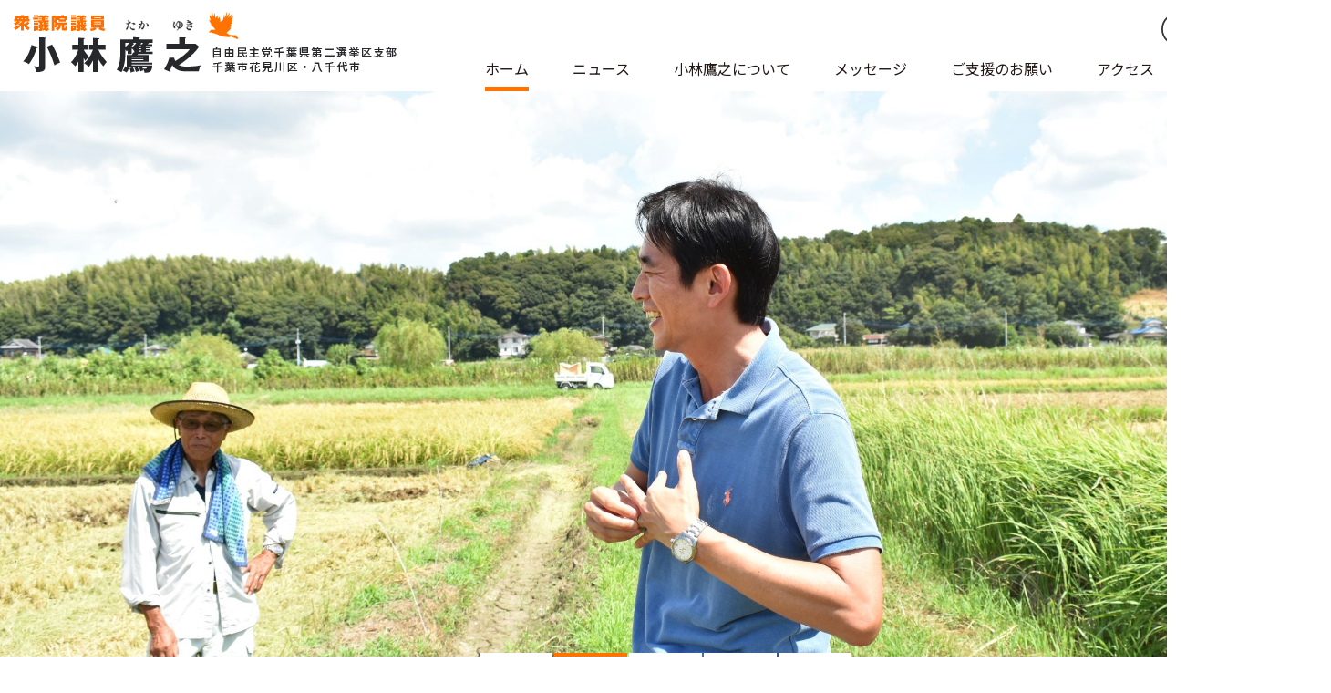

--- FILE ---
content_type: text/html; charset=UTF-8
request_url: https://kobayashi-takayuki.jp/
body_size: 47843
content:
<!DOCTYPE html>
<html lang="ja">
<head>
<!-- Global site tag (gtag.js) - Google Analytics -->
<script async src="https://www.googletagmanager.com/gtag/js?id=UA-47253562-1"></script>
<script>
window.dataLayer = window.dataLayer || [];
function gtag(){dataLayer.push(arguments);}
gtag('js', new Date());
gtag('config', 'UA-47253562-1');
</script>
<meta charset="UTF-8">
<meta http-equiv="X-UA-Compatible" content="IE=edge">
<meta name="viewport" content="width=device-width, initial-scale=1" id="viewport">
<title></title>
<link rel="icon" href="https://kobayashi-takayuki.jp/cms/wp-content/themes/kobayashi/images/common/favicon.ico">
<link rel="apple-touch-icon" sizes="180x180" href="https://kobayashi-takayuki.jp/cms/wp-content/themes/kobayashi/images/common/apple-touch-icon.png">
<link rel="stylesheet" href="https://kobayashi-takayuki.jp/cms/wp-content/themes/kobayashi/css/bundle.css">
<link rel="stylesheet" href="https://kobayashi-takayuki.jp/cms/wp-content/themes/kobayashi/css/style.css">
<script src="https://ajax.googleapis.com/ajax/libs/jquery/3.4.1/jquery.min.js"></script>
<script defer src="https://kobayashi-takayuki.jp/cms/wp-content/themes/kobayashi/js/bundle.js"></script>

		<!-- All in One SEO 4.9.2 - aioseo.com -->
	<meta name="description" content="自由民主党千葉県第二選挙区支部長 小林鷹之オフィシャルサイト" />
	<meta name="robots" content="max-image-preview:large" />
	<link rel="canonical" href="https://kobayashi-takayuki.jp/" />
	<meta name="generator" content="All in One SEO (AIOSEO) 4.9.2" />
		<meta property="og:locale" content="ja_JP" />
		<meta property="og:site_name" content="小林鷹之事務所" />
		<meta property="og:type" content="article" />
		<meta property="og:title" content="衆議院議員 小林鷹之 | 自由民主党千葉県第二選挙区支部長(千葉市花見川区・習志野市・八千代市) 小林鷹之オフィシャルサイト" />
		<meta property="og:description" content="自由民主党千葉県第二選挙区支部長 小林鷹之オフィシャルサイト" />
		<meta property="og:url" content="https://kobayashi-takayuki.jp/" />
		<meta property="og:image" content="https://kobayashi-takayuki.jp/cms/wp-content/themes/kobayashi/images/common/og_image.jpg" />
		<meta property="og:image:secure_url" content="https://kobayashi-takayuki.jp/cms/wp-content/themes/kobayashi/images/common/og_image.jpg" />
		<meta name="twitter:card" content="summary_large_image" />
		<meta name="twitter:title" content="衆議院議員 小林鷹之 | 自由民主党千葉県第二選挙区支部長(千葉市花見川区・習志野市・八千代市) 小林鷹之オフィシャルサイト" />
		<meta name="twitter:description" content="自由民主党千葉県第二選挙区支部長 小林鷹之オフィシャルサイト" />
		<meta name="twitter:image" content="https://kobayashi-takayuki.jp/cms/wp-content/themes/kobayashi/images/common/og_image.jpg" />
		<script type="application/ld+json" class="aioseo-schema">
			{"@context":"https:\/\/schema.org","@graph":[{"@type":"BreadcrumbList","@id":"https:\/\/kobayashi-takayuki.jp\/#breadcrumblist","itemListElement":[{"@type":"ListItem","@id":"https:\/\/kobayashi-takayuki.jp#listItem","position":1,"name":"\u30db\u30fc\u30e0"}]},{"@type":"CollectionPage","@id":"https:\/\/kobayashi-takayuki.jp\/#collectionpage","url":"https:\/\/kobayashi-takayuki.jp\/","name":"\u8846\u8b70\u9662\u8b70\u54e1 \u5c0f\u6797\u9df9\u4e4b | \u81ea\u7531\u6c11\u4e3b\u515a\u5343\u8449\u770c\u7b2c\u4e8c\u9078\u6319\u533a\u652f\u90e8\u9577(\u5343\u8449\u5e02\u82b1\u898b\u5ddd\u533a\u30fb\u7fd2\u5fd7\u91ce\u5e02\u30fb\u516b\u5343\u4ee3\u5e02) \u5c0f\u6797\u9df9\u4e4b\u30aa\u30d5\u30a3\u30b7\u30e3\u30eb\u30b5\u30a4\u30c8","description":"\u81ea\u7531\u6c11\u4e3b\u515a\u5343\u8449\u770c\u7b2c\u4e8c\u9078\u6319\u533a\u652f\u90e8\u9577 \u5c0f\u6797\u9df9\u4e4b\u30aa\u30d5\u30a3\u30b7\u30e3\u30eb\u30b5\u30a4\u30c8","inLanguage":"ja","isPartOf":{"@id":"https:\/\/kobayashi-takayuki.jp\/#website"},"breadcrumb":{"@id":"https:\/\/kobayashi-takayuki.jp\/#breadcrumblist"},"about":{"@id":"https:\/\/kobayashi-takayuki.jp\/#organization"}},{"@type":"Organization","@id":"https:\/\/kobayashi-takayuki.jp\/#organization","name":"\u5c0f\u6797\u9df9\u4e4b\u4e8b\u52d9\u6240","url":"https:\/\/kobayashi-takayuki.jp\/"},{"@type":"WebSite","@id":"https:\/\/kobayashi-takayuki.jp\/#website","url":"https:\/\/kobayashi-takayuki.jp\/","name":"\u5c0f\u6797\u9df9\u4e4b\u4e8b\u52d9\u6240","inLanguage":"ja","publisher":{"@id":"https:\/\/kobayashi-takayuki.jp\/#organization"}}]}
		</script>
		<!-- All in One SEO -->

<style id='wp-img-auto-sizes-contain-inline-css' type='text/css'>
img:is([sizes=auto i],[sizes^="auto," i]){contain-intrinsic-size:3000px 1500px}
/*# sourceURL=wp-img-auto-sizes-contain-inline-css */
</style>
<style id='classic-theme-styles-inline-css' type='text/css'>
/*! This file is auto-generated */
.wp-block-button__link{color:#fff;background-color:#32373c;border-radius:9999px;box-shadow:none;text-decoration:none;padding:calc(.667em + 2px) calc(1.333em + 2px);font-size:1.125em}.wp-block-file__button{background:#32373c;color:#fff;text-decoration:none}
/*# sourceURL=/wp-includes/css/classic-themes.min.css */
</style>
<style id='global-styles-inline-css' type='text/css'>
:root{--wp--preset--aspect-ratio--square: 1;--wp--preset--aspect-ratio--4-3: 4/3;--wp--preset--aspect-ratio--3-4: 3/4;--wp--preset--aspect-ratio--3-2: 3/2;--wp--preset--aspect-ratio--2-3: 2/3;--wp--preset--aspect-ratio--16-9: 16/9;--wp--preset--aspect-ratio--9-16: 9/16;--wp--preset--color--black: #000000;--wp--preset--color--cyan-bluish-gray: #abb8c3;--wp--preset--color--white: #ffffff;--wp--preset--color--pale-pink: #f78da7;--wp--preset--color--vivid-red: #cf2e2e;--wp--preset--color--luminous-vivid-orange: #ff6900;--wp--preset--color--luminous-vivid-amber: #fcb900;--wp--preset--color--light-green-cyan: #7bdcb5;--wp--preset--color--vivid-green-cyan: #00d084;--wp--preset--color--pale-cyan-blue: #8ed1fc;--wp--preset--color--vivid-cyan-blue: #0693e3;--wp--preset--color--vivid-purple: #9b51e0;--wp--preset--gradient--vivid-cyan-blue-to-vivid-purple: linear-gradient(135deg,rgb(6,147,227) 0%,rgb(155,81,224) 100%);--wp--preset--gradient--light-green-cyan-to-vivid-green-cyan: linear-gradient(135deg,rgb(122,220,180) 0%,rgb(0,208,130) 100%);--wp--preset--gradient--luminous-vivid-amber-to-luminous-vivid-orange: linear-gradient(135deg,rgb(252,185,0) 0%,rgb(255,105,0) 100%);--wp--preset--gradient--luminous-vivid-orange-to-vivid-red: linear-gradient(135deg,rgb(255,105,0) 0%,rgb(207,46,46) 100%);--wp--preset--gradient--very-light-gray-to-cyan-bluish-gray: linear-gradient(135deg,rgb(238,238,238) 0%,rgb(169,184,195) 100%);--wp--preset--gradient--cool-to-warm-spectrum: linear-gradient(135deg,rgb(74,234,220) 0%,rgb(151,120,209) 20%,rgb(207,42,186) 40%,rgb(238,44,130) 60%,rgb(251,105,98) 80%,rgb(254,248,76) 100%);--wp--preset--gradient--blush-light-purple: linear-gradient(135deg,rgb(255,206,236) 0%,rgb(152,150,240) 100%);--wp--preset--gradient--blush-bordeaux: linear-gradient(135deg,rgb(254,205,165) 0%,rgb(254,45,45) 50%,rgb(107,0,62) 100%);--wp--preset--gradient--luminous-dusk: linear-gradient(135deg,rgb(255,203,112) 0%,rgb(199,81,192) 50%,rgb(65,88,208) 100%);--wp--preset--gradient--pale-ocean: linear-gradient(135deg,rgb(255,245,203) 0%,rgb(182,227,212) 50%,rgb(51,167,181) 100%);--wp--preset--gradient--electric-grass: linear-gradient(135deg,rgb(202,248,128) 0%,rgb(113,206,126) 100%);--wp--preset--gradient--midnight: linear-gradient(135deg,rgb(2,3,129) 0%,rgb(40,116,252) 100%);--wp--preset--font-size--small: 13px;--wp--preset--font-size--medium: 20px;--wp--preset--font-size--large: 36px;--wp--preset--font-size--x-large: 42px;--wp--preset--spacing--20: 0.44rem;--wp--preset--spacing--30: 0.67rem;--wp--preset--spacing--40: 1rem;--wp--preset--spacing--50: 1.5rem;--wp--preset--spacing--60: 2.25rem;--wp--preset--spacing--70: 3.38rem;--wp--preset--spacing--80: 5.06rem;--wp--preset--shadow--natural: 6px 6px 9px rgba(0, 0, 0, 0.2);--wp--preset--shadow--deep: 12px 12px 50px rgba(0, 0, 0, 0.4);--wp--preset--shadow--sharp: 6px 6px 0px rgba(0, 0, 0, 0.2);--wp--preset--shadow--outlined: 6px 6px 0px -3px rgb(255, 255, 255), 6px 6px rgb(0, 0, 0);--wp--preset--shadow--crisp: 6px 6px 0px rgb(0, 0, 0);}:where(.is-layout-flex){gap: 0.5em;}:where(.is-layout-grid){gap: 0.5em;}body .is-layout-flex{display: flex;}.is-layout-flex{flex-wrap: wrap;align-items: center;}.is-layout-flex > :is(*, div){margin: 0;}body .is-layout-grid{display: grid;}.is-layout-grid > :is(*, div){margin: 0;}:where(.wp-block-columns.is-layout-flex){gap: 2em;}:where(.wp-block-columns.is-layout-grid){gap: 2em;}:where(.wp-block-post-template.is-layout-flex){gap: 1.25em;}:where(.wp-block-post-template.is-layout-grid){gap: 1.25em;}.has-black-color{color: var(--wp--preset--color--black) !important;}.has-cyan-bluish-gray-color{color: var(--wp--preset--color--cyan-bluish-gray) !important;}.has-white-color{color: var(--wp--preset--color--white) !important;}.has-pale-pink-color{color: var(--wp--preset--color--pale-pink) !important;}.has-vivid-red-color{color: var(--wp--preset--color--vivid-red) !important;}.has-luminous-vivid-orange-color{color: var(--wp--preset--color--luminous-vivid-orange) !important;}.has-luminous-vivid-amber-color{color: var(--wp--preset--color--luminous-vivid-amber) !important;}.has-light-green-cyan-color{color: var(--wp--preset--color--light-green-cyan) !important;}.has-vivid-green-cyan-color{color: var(--wp--preset--color--vivid-green-cyan) !important;}.has-pale-cyan-blue-color{color: var(--wp--preset--color--pale-cyan-blue) !important;}.has-vivid-cyan-blue-color{color: var(--wp--preset--color--vivid-cyan-blue) !important;}.has-vivid-purple-color{color: var(--wp--preset--color--vivid-purple) !important;}.has-black-background-color{background-color: var(--wp--preset--color--black) !important;}.has-cyan-bluish-gray-background-color{background-color: var(--wp--preset--color--cyan-bluish-gray) !important;}.has-white-background-color{background-color: var(--wp--preset--color--white) !important;}.has-pale-pink-background-color{background-color: var(--wp--preset--color--pale-pink) !important;}.has-vivid-red-background-color{background-color: var(--wp--preset--color--vivid-red) !important;}.has-luminous-vivid-orange-background-color{background-color: var(--wp--preset--color--luminous-vivid-orange) !important;}.has-luminous-vivid-amber-background-color{background-color: var(--wp--preset--color--luminous-vivid-amber) !important;}.has-light-green-cyan-background-color{background-color: var(--wp--preset--color--light-green-cyan) !important;}.has-vivid-green-cyan-background-color{background-color: var(--wp--preset--color--vivid-green-cyan) !important;}.has-pale-cyan-blue-background-color{background-color: var(--wp--preset--color--pale-cyan-blue) !important;}.has-vivid-cyan-blue-background-color{background-color: var(--wp--preset--color--vivid-cyan-blue) !important;}.has-vivid-purple-background-color{background-color: var(--wp--preset--color--vivid-purple) !important;}.has-black-border-color{border-color: var(--wp--preset--color--black) !important;}.has-cyan-bluish-gray-border-color{border-color: var(--wp--preset--color--cyan-bluish-gray) !important;}.has-white-border-color{border-color: var(--wp--preset--color--white) !important;}.has-pale-pink-border-color{border-color: var(--wp--preset--color--pale-pink) !important;}.has-vivid-red-border-color{border-color: var(--wp--preset--color--vivid-red) !important;}.has-luminous-vivid-orange-border-color{border-color: var(--wp--preset--color--luminous-vivid-orange) !important;}.has-luminous-vivid-amber-border-color{border-color: var(--wp--preset--color--luminous-vivid-amber) !important;}.has-light-green-cyan-border-color{border-color: var(--wp--preset--color--light-green-cyan) !important;}.has-vivid-green-cyan-border-color{border-color: var(--wp--preset--color--vivid-green-cyan) !important;}.has-pale-cyan-blue-border-color{border-color: var(--wp--preset--color--pale-cyan-blue) !important;}.has-vivid-cyan-blue-border-color{border-color: var(--wp--preset--color--vivid-cyan-blue) !important;}.has-vivid-purple-border-color{border-color: var(--wp--preset--color--vivid-purple) !important;}.has-vivid-cyan-blue-to-vivid-purple-gradient-background{background: var(--wp--preset--gradient--vivid-cyan-blue-to-vivid-purple) !important;}.has-light-green-cyan-to-vivid-green-cyan-gradient-background{background: var(--wp--preset--gradient--light-green-cyan-to-vivid-green-cyan) !important;}.has-luminous-vivid-amber-to-luminous-vivid-orange-gradient-background{background: var(--wp--preset--gradient--luminous-vivid-amber-to-luminous-vivid-orange) !important;}.has-luminous-vivid-orange-to-vivid-red-gradient-background{background: var(--wp--preset--gradient--luminous-vivid-orange-to-vivid-red) !important;}.has-very-light-gray-to-cyan-bluish-gray-gradient-background{background: var(--wp--preset--gradient--very-light-gray-to-cyan-bluish-gray) !important;}.has-cool-to-warm-spectrum-gradient-background{background: var(--wp--preset--gradient--cool-to-warm-spectrum) !important;}.has-blush-light-purple-gradient-background{background: var(--wp--preset--gradient--blush-light-purple) !important;}.has-blush-bordeaux-gradient-background{background: var(--wp--preset--gradient--blush-bordeaux) !important;}.has-luminous-dusk-gradient-background{background: var(--wp--preset--gradient--luminous-dusk) !important;}.has-pale-ocean-gradient-background{background: var(--wp--preset--gradient--pale-ocean) !important;}.has-electric-grass-gradient-background{background: var(--wp--preset--gradient--electric-grass) !important;}.has-midnight-gradient-background{background: var(--wp--preset--gradient--midnight) !important;}.has-small-font-size{font-size: var(--wp--preset--font-size--small) !important;}.has-medium-font-size{font-size: var(--wp--preset--font-size--medium) !important;}.has-large-font-size{font-size: var(--wp--preset--font-size--large) !important;}.has-x-large-font-size{font-size: var(--wp--preset--font-size--x-large) !important;}
/*# sourceURL=global-styles-inline-css */
</style>
</head>
<body>
<!-- .l-wrapper -->
<div class="l-wrapper">
<!-- .l-header -->
<header class="l-header">
<h1 class="l-header__logo">
<a href="/">
<img src="https://kobayashi-takayuki.jp/cms/wp-content/themes/kobayashi/images/common/logo.png" width="448" height="70" alt="衆議院議員　小林鷹之">
</a>
</h1>

<div class="l-header__utility__wrap">
  <div class="l-header__utility">
    <ul class="l-header__utility__list">
    <li class="l-header__utility__item">
    <button type="button" class="l-header__utility__search">
    <img src="https://kobayashi-takayuki.jp/cms/wp-content/themes/kobayashi/images/common/ico-search01.svg" width="36" height="36" alt="検索">
    </button>
    </li>
    <li class="l-header__utility__item">
    <a href="https://www.youtube.com/user/kobahawkchannel" target="_blank">
    <img src="https://kobayashi-takayuki.jp/cms/wp-content/themes/kobayashi/images/common/ico-yt.png" width="36" height="36" alt="YouTube">
    </a>
    </li>
    <li class="l-header__utility__item">
    <a href="https://twitter.com/kobahawk" target="_blank">
    <img src="https://kobayashi-takayuki.jp/cms/wp-content/themes/kobayashi/images/common/ico-tw.png" width="36" height="36" alt="Twitter">
    </a>
    </li>
    </ul>
  </div>
  <nav class="l-header__nav">
    <ul class="l-header__nav__list">
    <li class="l-header__nav__list__item is-active">
    <div class="l-header__nav__list__item__ttl">
    <a href="/">ホーム</a>
    </div>
    </li>
    <li class="l-header__nav__list__item l-header__nav__list__item--haschild">
    <div class="l-header__nav__list__item__ttl">
    <h2>ニュース</h2>
    </div>
    <ul class="l-header__nav__list__item__child">
    <li>
    <a href="/topics/">新着情報</a>
    </li>
    <li>
    <a href="/activities/">活動報告</a>
    </li>
    </ul>
    </li>
    <li class="l-header__nav__list__item l-header__nav__list__item--haschild">
    <div class="l-header__nav__list__item__ttl">
    <h2>小林鷹之について</h2>
    </div>
    <ul class="l-header__nav__list__item__child">
    <li>
    <a href="/profile/">プロフィール</a>
    </li>
    <li>
    <a href="/policy/">理念・政策</a>
    </li>
    </ul>
    </li>
    <li class="l-header__nav__list__item l-header__nav__list__item--haschild">
    <div class="l-header__nav__list__item__ttl">
    <h2>メッセージ</h2>
    </div>
    <ul class="l-header__nav__list__item__child">
    <li>
    <a href="/blog/">ブログ</a>
    </li>
    <li>
    <a href="/letter/">小林鷹之からの手紙</a>
    </li>
    <li>
    <a href="/fax_new/">ファックスマガジン</a>
    </li>
    <li>
    <a href="/mailmagazine_news/">メールマガジン</a>
    </li>
    <li>
    <a href="https://www.youtube.com/user/kobahawkchannel" target="_blank">小林鷹之チャンネル</a>
    </li>
    </ul>
    </li>
    <li class="l-header__nav__list__item l-header__nav__list__item--haschild">
    <div class="l-header__nav__list__item__ttl l-header__nav__list__item__ttl--request">
    <a href="/request/">ご支援のお願い</a>
    </div>
    <ul class="l-header__nav__list__item__child">
    <li>
    <a href="/support/">後援会入会</a>
    </li>
    <li>
    <a href="/volunteer/">ボランティア登録</a>
    </li>
    <li>
    <a href="/contribute/">献金のお申込み</a>
    </li>
    <li>
    <a href="/party_member/">党員のお申込み</a>
    </li>
    <li>
    <a href="/mailmagazine/">メールマガジン登録</a>
    </li>
    <li>
    <a href="/fax/">ファックスマガジン登録</a>
    </li>
    </ul>
    </li>
    <li class="l-header__nav__list__item">
    <div class="l-header__nav__list__item__ttl">
    <a href="/access/">アクセス</a>
    </div>
    </li>
    <li class="l-header__nav__list__item">
    <div class="l-header__nav__list__item__ttl">
    <a href="/contact/">お問い合わせ</a>
    </div>
    </li>
    </ul>
    <div class="l-header__utility--sp">
    <ul class="l-header__utility--sp__list">
    <li class="l-header__utility--sp__item">
    <a href="https://www.youtube.com/user/kobahawkchannel" target="_blank">YouTube</a>
    </li>
    <li class="l-header__utility--sp__item">
    <a href="https://twitter.com/kobahawk" target="_blank">Twitter</a>
    </li>
    </ul>
    </div>
  </nav>
</div>

<div class="l-header__menu">
<ul class="l-header__menu__list">
<li class="l-header__menu__item">
<button type="button" class="l-header__menu__search">
<img src="https://kobayashi-takayuki.jp/cms/wp-content/themes/kobayashi/images/common/ico-search01.svg" alt="検索">
</button>
</li>
<li class="l-header__menu__item">
<div class="l-header__menu__btn" data-trg="menu">
<span></span>
<span></span>
<span></span>
</div>
</li>
</ul>
</div>
<div class="l-header__search">
<form method="get" action="https://kobayashi-takayuki.jp">
<input type="text" class="l-header__search__input" placeholder="検索ワードを入力してください" name="s">
<input type="submit" class="l-header__search__submit">
</form>
</div>
</header>
<!-- /.l-header -->
<!-- .l-main -->
<main class="l-main">

<div class="p-top-mv">
  <div class="p-top-mv__container swiper-container">
    <div class="swiper-wrapper">
                            <div class="swiper-slide">
          <picture>
            <source media="(max-width:767px)" srcset="https://kobayashi-takayuki.jp/cms/wp-content/uploads/2025/09/IMG_2330-e1760151887564.jpg">
            <img src="https://kobayashi-takayuki.jp/cms/wp-content/uploads/2025/09/IMG_2330-e1760151887564.jpg" width="1600" height="660" alt="会見-2">
          </picture>
        </div>
                      <div class="swiper-slide">
          <picture>
            <source media="(max-width:767px)" srcset="https://kobayashi-takayuki.jp/cms/wp-content/uploads/2025/06/DSC_0051A.jpg">
            <img src="https://kobayashi-takayuki.jp/cms/wp-content/uploads/2025/06/DSC_0051A.jpg" width="1600" height="660" alt="神野稲刈り">
          </picture>
        </div>
                      <div class="swiper-slide">
          <picture>
            <source media="(max-width:767px)" srcset="https://kobayashi-takayuki.jp/cms/wp-content/uploads/2025/09/169_G7A2547-e1760151967329.jpg">
            <img src="https://kobayashi-takayuki.jp/cms/wp-content/uploads/2025/09/169_G7A2547-e1760151967329.jpg" width="1600" height="660" alt="会見-1">
          </picture>
        </div>
                      <div class="swiper-slide">
          <picture>
            <source media="(max-width:767px)" srcset="https://kobayashi-takayuki.jp/cms/wp-content/uploads/2025/06/7563A.jpg">
            <img src="https://kobayashi-takayuki.jp/cms/wp-content/uploads/2025/06/7563A.jpg" width="1600" height="660" alt="アメリカ">
          </picture>
        </div>
                      <div class="swiper-slide">
          <picture>
            <source media="(max-width:767px)" srcset="https://kobayashi-takayuki.jp/cms/wp-content/uploads/2024/12/IMG_0811-コピー-e1760151599826.jpeg">
            <img src="https://kobayashi-takayuki.jp/cms/wp-content/uploads/2024/12/IMG_0811-scaled-e1733361829510.jpeg" width="1600" height="660" alt="新潟">
          </picture>
        </div>
          </div>
    <div class="swiper-pagination"></div>
  </div>
</div>



<section class="p-top-topics">
  <h2 class="c-ttl--type01">
    <span class="c-ttl--type01__en">TOPICS</span>
    <span class="c-ttl--type01__hr"></span>
    <span class="c-ttl--type01__jp">新着情報</span>
  </h2>
    <div class="p-top-topics__slider">
    <div class="p-top-topics__slider__container swiper-container">
      <div class="swiper-wrapper">
                            <div class="p-top-topics__slider__item swiper-slide">
            <div class="p-top-topics__slider__item__img">
              <a href="https://kobayashi-takayuki.jp/activities/%e3%80%8c%e6%97%a5%e6%9b%9c%e5%a0%b1%e9%81%93-the-prime%e3%80%8d%e3%81%ab%e5%87%ba%e6%bc%94%e3%81%97%e3%81%be%e3%81%97%e3%81%9f%e3%80%82/" >
                <span class="c-new"></span>                                                <img src="https://kobayashi-takayuki.jp/cms/wp-content/uploads/2026/01/prime-1024x576.jpg" alt="「日曜報道 THE PRIME」に出演しました。">
              </a>
            </div>
            <div class="p-top-topics__slider__item__container">
              <time datetime="2026-01-15" class="p-top-topics__slider__item__date">2026年01月15日</time>
              <ul class="c-cat--type01">
                                                                        <li>
                      <a href="https://kobayashi-takayuki.jp/activities/activities_categories/%e3%83%a1%e3%83%87%e3%82%a3%e3%82%a2%e5%87%ba%e6%bc%94/">メディア出演</a>
                    </li>
                                      <li>
                      <a href="https://kobayashi-takayuki.jp/activities/activities_categories/%e5%8b%95%e7%94%bb/">動画</a>
                    </li>
                                                </ul>
            </div>
            <a href="https://kobayashi-takayuki.jp/activities/%e3%80%8c%e6%97%a5%e6%9b%9c%e5%a0%b1%e9%81%93-the-prime%e3%80%8d%e3%81%ab%e5%87%ba%e6%bc%94%e3%81%97%e3%81%be%e3%81%97%e3%81%9f%e3%80%82/" >
              <h3 class="p-top-topics__slider__item__ttl">「日曜報道 THE PRIME」に出演しました。</h3>
                            <p class="p-top-topics__slider__item__lead">フジテレビ「日曜報道THEPRIME」に出演しました。…</p>
            </a>
          </div>
                            <div class="p-top-topics__slider__item swiper-slide">
            <div class="p-top-topics__slider__item__img">
              <a href="https://kobayashi-takayuki.jp/cms/wp-content/uploads/2026/01/手紙69号.pdf"  target="_blank">
                <span class="c-new"></span>                                <img src="https://kobayashi-takayuki.jp/cms/wp-content/uploads/2026/01/69オモテ-1024x724.jpg" alt="小林鷹之からの手紙69号を発刊しました">
              </a>
            </div>
            <div class="p-top-topics__slider__item__container">
              <time datetime="2026-01-15" class="p-top-topics__slider__item__date">2026年01月15日</time>
              <ul class="c-cat--type01">
                                  <li>
                    <a href="/letter/">小林鷹之からの手紙</a>
                  </li>
                              </ul>
            </div>
            <a href="https://kobayashi-takayuki.jp/cms/wp-content/uploads/2026/01/手紙69号.pdf"  target="_blank">
              <h3 class="p-top-topics__slider__item__ttl">小林鷹之からの手紙69号を発刊しました</h3>
                            <p class="p-top-topics__slider__item__lead">小林鷹之からの手紙69号「自民党政務調査会長に就任」を発刊し…</p>
            </a>
          </div>
                            <div class="p-top-topics__slider__item swiper-slide">
            <div class="p-top-topics__slider__item__img">
              <a href="https://kobayashi-takayuki.jp/activities/%e6%96%b0%e5%b9%b41%e6%9c%884%e6%97%a5%e3%81%ae%ef%bd%82%ef%bd%93%e3%83%95%e3%82%b8%e3%80%8e%e5%b1%85%e9%85%92%e5%b1%8b%e3%83%97%e3%83%a9%e3%82%a4%e3%83%a0%e6%94%be%e8%ab%87%e3%80%8f%e3%81%ab%e5%87%ba/" >
                                                <img src="https://kobayashi-takayuki.jp/cms/wp-content/uploads/2025/12/Image-23.jpg" alt="新年1月4日のＢＳフジ『居酒屋プライム放談』に出演します">
              </a>
            </div>
            <div class="p-top-topics__slider__item__container">
              <time datetime="2025-12-22" class="p-top-topics__slider__item__date">2025年12月22日</time>
              <ul class="c-cat--type01">
                                                                        <li>
                      <a href="https://kobayashi-takayuki.jp/activities/activities_categories/%e3%83%a1%e3%83%87%e3%82%a3%e3%82%a2%e5%87%ba%e6%bc%94/">メディア出演</a>
                    </li>
                                                </ul>
            </div>
            <a href="https://kobayashi-takayuki.jp/activities/%e6%96%b0%e5%b9%b41%e6%9c%884%e6%97%a5%e3%81%ae%ef%bd%82%ef%bd%93%e3%83%95%e3%82%b8%e3%80%8e%e5%b1%85%e9%85%92%e5%b1%8b%e3%83%97%e3%83%a9%e3%82%a4%e3%83%a0%e6%94%be%e8%ab%87%e3%80%8f%e3%81%ab%e5%87%ba/" >
              <h3 class="p-top-topics__slider__item__ttl">新年1月4日のＢＳフジ『居酒屋プライム放談』に出演します</h3>
                            <p class="p-top-topics__slider__item__lead">新年1月4日のＢＳフジ『居酒屋プライム放談』に出演します。ぜ…</p>
            </a>
          </div>
              </div>
      <div class="swiper-button-prev"></div>
      <div class="swiper-button-next"></div>
    </div>
  </div>
    <ul class="p-top-topics__list">
                <li class="p-top-topics__item">
        <div class="p-top-topics__item__container">
          <time datetime="2025-12-10" class="p-top-topics__item__date">2025年12月10日</time>
          <ul class="c-cat--type01">
            <li>
              <a href="/activities/">活動報告</a>
            </li>
          </ul>
        </div>
                <h3 class="p-top-topics__item__ttl">
          <a href="https://kobayashi-takayuki.jp/activities/%e3%80%8cpivot%e3%80%8d%e3%81%ab%e5%87%ba%e6%bc%94%e3%81%97%e3%81%be%e3%81%97%e3%81%9f%e3%80%82/" >ビジネス映像メディア「PIVOT」に出演しました。【日本の…</a>
        </h3>
      </li>
                <li class="p-top-topics__item">
        <div class="p-top-topics__item__container">
          <time datetime="2025-11-28" class="p-top-topics__item__date">2025年11月28日</time>
          <ul class="c-cat--type01">
            <li>
              <a href="/activities/">活動報告</a>
            </li>
          </ul>
        </div>
                <h3 class="p-top-topics__item__ttl">
          <a href="https://kobayashi-takayuki.jp/activities/bs-tbs%e3%80%8c%e5%a0%b1%e9%81%931930%e3%80%8d%e3%81%ab%e5%87%ba%e6%bc%94%e3%81%97%e3%81%be%e3%81%97%e3%81%9f/" >BS-TBS「報道1930」に出演しました。動画はこちら↓…</a>
        </h3>
      </li>
                <li class="p-top-topics__item">
        <div class="p-top-topics__item__container">
          <time datetime="2025-11-22" class="p-top-topics__item__date">2025年11月22日</time>
          <ul class="c-cat--type01">
            <li>
              <a href="/activities/">活動報告</a>
            </li>
          </ul>
        </div>
                <h3 class="p-top-topics__item__ttl">
          <a href="https://kobayashi-takayuki.jp/activities/%e3%80%8c%e5%8f%8d%e7%94%ba%e7%90%86%e3%81%ae%e3%82%bd%e3%82%b3%e3%81%8c%e8%81%9e%e3%81%8d%e3%81%9f%e3%81%84%e3%80%8d%e3%81%ab%e5%87%ba%e6%bc%94%e3%81%97%e3%81%be%e3%81%97%e3%81%9f%e3%80%82/" >YouTubeチャンネルNEXTVLAB「反町理のソコが…</a>
        </h3>
      </li>
      </ul>
  <a href="/topics/" class="c-btn--type01">一覧へ</a>
</section>
<section class="p-top-blog">
  <h2 class="c-ttl--type01">
    <span class="c-ttl--type01__en">BLOG</span>
    <span class="c-ttl--type01__hr"></span>
    <span class="c-ttl--type01__jp">ブログ</span>
  </h2>
      <ul class="p-top-blog__list">
              <li class="p-top-blog__item">
          <a href="https://kobayashi-takayuki.jp/blog/%e6%96%b0%e3%81%9f%e3%81%aa%e5%b9%b4%e6%98%8e%e3%81%91%e3%81%ab%e5%af%84%e3%81%9b%e3%81%a6/">
            <div class="p-top-blog__item__img">
                                          <img src="https://kobayashi-takayuki.jp/cms/wp-content/uploads/2025/01/IMG_0524-HP562397.jpg" alt="新たな年明けに寄せて">
            </div>
            <div class="p-top-blog__item__container">
              <time datetime="2025-01-01" class="p-top-blog__item__date">2025年01月01日</time>
              <h3 class="p-top-blog__item__ttl">新たな年明けに寄せて</h3>
                            <p class="p-top-blog__item__lead">新年が明けました。昨年年明けの能登半島地震、そして9月の豪雨との二…</p>
            </div>
          </a>
        </li>
              <li class="p-top-blog__item">
          <a href="https://kobayashi-takayuki.jp/blog/%e5%9b%bd%e9%81%9316%e5%8f%b7%e3%81%ae%e6%b8%8b%e6%bb%9e%e8%a7%a3%e6%b6%88%e3%81%ab%e5%90%91%e3%81%91%e3%81%a6%ef%bc%88%e5%85%ab%e5%8d%83%e4%bb%a3%e5%b8%82%ef%bd%9e%e5%8d%83%e8%91%89%e5%b8%82%e3%81%ae/">
            <div class="p-top-blog__item__img">
                                          <img src="https://kobayashi-takayuki.jp/cms/wp-content/uploads/2021/06/image0-3-300x225.jpeg" alt="国道16号の渋滞解消に向けて（八千代市～千葉市のバイパス道路構想）">
            </div>
            <div class="p-top-blog__item__container">
              <time datetime="2021-06-30" class="p-top-blog__item__date">2021年06月30日</time>
              <h3 class="p-top-blog__item__ttl">国道16号の渋滞解消に向けて（八千代市～千葉市のバイパス道路構想）</h3>
                            <p class="p-top-blog__item__lead">「道の駅やちよ」の広域防災拠点としての認定に続き、地元道路網につい…</p>
            </div>
          </a>
        </li>
              <li class="p-top-blog__item">
          <a href="https://kobayashi-takayuki.jp/blog/%e5%ae%87%e5%ae%99%e8%b3%87%e6%ba%90%e6%b3%95%ef%bc%88%e8%ad%b0%e5%93%a1%e7%ab%8b%e6%b3%95%ef%bc%89%e3%81%8c%e6%88%90%e7%ab%8b%ef%bc%81/">
            <div class="p-top-blog__item__img">
                                          <img src="https://kobayashi-takayuki.jp/cms/wp-content/uploads/2021/06/DSC04808-HP562397　caption.jpg" alt="宇宙資源法（議員立法）が成立！">
            </div>
            <div class="p-top-blog__item__container">
              <time datetime="2021-06-15" class="p-top-blog__item__date">2021年06月15日</time>
              <h3 class="p-top-blog__item__ttl">宇宙資源法（議員立法）が成立！</h3>
                            <p class="p-top-blog__item__lead">本日、宇宙資源の探査及び開発に関する事業活動の促進に関する法律案（…</p>
            </div>
          </a>
        </li>
          </ul>
    <a href="/blog/" class="c-btn--type01">一覧へ</a>
</section>
<section class="p-top-activities">
  <h2 class="c-ttl--type01">
    <span class="c-ttl--type01__en">ACTIVITIES</span>
    <span class="c-ttl--type01__hr"></span>
    <span class="c-ttl--type01__jp">活動報告</span>
  </h2>
    <div class="p-top-activities__container">
          <div class="p-top-activities__hero">
        <a href="https://kobayashi-takayuki.jp/activities/%e3%80%8c%e6%97%a5%e6%9b%9c%e5%a0%b1%e9%81%93-the-prime%e3%80%8d%e3%81%ab%e5%87%ba%e6%bc%94%e3%81%97%e3%81%be%e3%81%97%e3%81%9f%e3%80%82/">
          <div class="p-top-activities__hero__img">
            <span class="c-new"></span>            <img src="https://kobayashi-takayuki.jp/cms/wp-content/uploads/2026/01/prime-1024x576.jpg" alt="「日曜報道 THE PRIME」に出演しました。">
          </div>
          <div class="p-top-activities__hero__container">
            <h3 class="p-top-activities__hero__ttl">「日曜報道 THE PRIME」に出演しました。</h3>
            <time datetime="2026-01-15" class="p-top-activities__hero__date">2026年01月15日</time>
          </div>
                    <p class="p-top-activities__hero__lead">フジテレビ「日曜報道THEPRIME」に出演しました。動画はこちら↓https://www.yo…</p>
        </a>
      </div>
              <ul class="p-top-activities__list">
                  <li class="p-top-activities__item">
            <a href="https://kobayashi-takayuki.jp/activities/%e6%96%b0%e5%b9%b41%e6%9c%884%e6%97%a5%e3%81%ae%ef%bd%82%ef%bd%93%e3%83%95%e3%82%b8%e3%80%8e%e5%b1%85%e9%85%92%e5%b1%8b%e3%83%97%e3%83%a9%e3%82%a4%e3%83%a0%e6%94%be%e8%ab%87%e3%80%8f%e3%81%ab%e5%87%ba/">
              <div class="p-top-activities__item__img">
                <img src="https://kobayashi-takayuki.jp/cms/wp-content/uploads/2025/12/Image-23.jpg" alt="新年1月4日のＢＳフジ『居酒屋プライム放談』に出演します">
              </div>
              <div class="p-top-activities__item__container">
                <time datetime="2025-12-22" class="p-top-activities__item__date">2025年12月22日</time>
                <h3 class="p-top-activities__item__ttl">新年1月4日のＢＳフジ『居酒屋プライム放談』に出演します</h3>
                                <p class="p-top-activities__item__lead">新年1月4日のＢＳフジ『居酒屋プライム放談』に出演します。ぜひと…</p>
              </div>
            </a>
          </li>
                  <li class="p-top-activities__item">
            <a href="https://kobayashi-takayuki.jp/activities/%e3%80%8cpivot%e3%80%8d%e3%81%ab%e5%87%ba%e6%bc%94%e3%81%97%e3%81%be%e3%81%97%e3%81%9f%e3%80%82/">
              <div class="p-top-activities__item__img">
                <img src="https://kobayashi-takayuki.jp/cms/wp-content/uploads/2025/12/13728-1024x537.png" alt="「PIVOT」に出演しました">
              </div>
              <div class="p-top-activities__item__container">
                <time datetime="2025-12-10" class="p-top-activities__item__date">2025年12月10日</time>
                <h3 class="p-top-activities__item__ttl">「PIVOT」に出演しました</h3>
                                <p class="p-top-activities__item__lead">ビジネス映像メディア「PIVOT」に出演しました。【日本の成長…</p>
              </div>
            </a>
          </li>
                  <li class="p-top-activities__item">
            <a href="https://kobayashi-takayuki.jp/activities/bs-tbs%e3%80%8c%e5%a0%b1%e9%81%931930%e3%80%8d%e3%81%ab%e5%87%ba%e6%bc%94%e3%81%97%e3%81%be%e3%81%97%e3%81%9f/">
              <div class="p-top-activities__item__img">
                <img src="https://kobayashi-takayuki.jp/cms/wp-content/uploads/2025/11/1930-1024x576.jpg" alt="BS-TBS「報道1930」に出演しました">
              </div>
              <div class="p-top-activities__item__container">
                <time datetime="2025-11-28" class="p-top-activities__item__date">2025年11月28日</time>
                <h3 class="p-top-activities__item__ttl">BS-TBS「報道1930」に出演しました</h3>
                                <p class="p-top-activities__item__lead">BS-TBS「報道1930」に出演しました。動画はこちら↓h…</p>
              </div>
            </a>
          </li>
              </ul>
      </div>
  <a href="/activities/" class="c-btn--type01">一覧へ</a>
</section>
<section class="p-top-letter">
  <h2 class="c-ttl--type01">
    <span class="c-ttl--type01__en">LETTER</span>
    <span class="c-ttl--type01__hr"></span>
    <span class="c-ttl--type01__jp">小林鷹之からの手紙</span>
  </h2>
      <ul class="p-top-letter__list">
              <li class="p-top-letter__item">
          <h3 class="p-top-letter__item__ttl">小林鷹之からの手紙69号を発刊しました</h3>
                    <div class="p-top-letter__item__img">
            <a href="https://kobayashi-takayuki.jp/cms/wp-content/uploads/2026/01/手紙69号.pdf" target="_blank">
              <img src="https://kobayashi-takayuki.jp/cms/wp-content/uploads/2026/01/69オモテ-1024x724.jpg" alt="小林鷹之からの手紙69号を発刊しました">
            </a>
          </div>
        </li>
              <li class="p-top-letter__item">
          <h3 class="p-top-letter__item__ttl">小林鷹之 政策チラシ【自民党総裁選2025】</h3>
                    <div class="p-top-letter__item__img">
            <a href="https://kobayashi-takayuki.jp/cms/wp-content/uploads/2025/09/総裁選2025.pdf" target="_blank">
              <img src="https://kobayashi-takayuki.jp/cms/wp-content/uploads/2025/09/Page1-724x1024.jpg" alt="小林鷹之 政策チラシ【自民党総裁選2025】">
            </a>
          </div>
        </li>
          </ul>
    <a href="/letter/" class="c-btn--type01">一覧へ</a>
</section>
<div class="p-top-links">
  <div class="p-top-links__container">
    <ul class="p-top-links__list">
      <li class="p-top-links__item p-top-links__item--activities">
        <a href="/activities/">
          <h2 class="p-top-links__item__ttl">
            <span>ACTIVITIES</span>
            活動報告
          </h2>
        </a>
      </li>
      <li class="p-top-links__item p-top-links__item--blog">
        <a href="/blog/">
          <h2 class="p-top-links__item__ttl">
            <span>BLOG</span>
            ブログ
          </h2>
        </a>
      </li>
      <li class="p-top-links__item p-top-links__item--letter">
        <a href="/letter/">
          <h2 class="p-top-links__item__ttl">
            <span>LETTER</span>
            小林鷹之からの手紙
          </h2>
        </a>
      </li>
      <li class="p-top-links__item p-top-links__item--fax">
        <a href="/fax_new/">
          <h2 class="p-top-links__item__ttl">
            <span>FAX MAGAZINE</span>
            ファックスマガジン
          </h2>
        </a>
      </li>
      <li class="p-top-links__item p-top-links__item--mail">
        <a href="/mailmagazine_news/">
          <h2 class="p-top-links__item__ttl">
            <span>MAIL MAGAZINE</span>
            メールマガジン
          </h2>
        </a>
      </li>
      <li class="p-top-links__item p-top-links__item--channel">
        <a href="https://www.youtube.com/user/kobahawkchannel" target="_blank">
          <h2 class="p-top-links__item__ttl">
            <span>TAKAYUKI CHANNEL</span>
            小林鷹之チャンネル
          </h2>
        </a>
      </li>
    </ul>
  </div>
</div>

</main>
<!-- /.l-main -->
<!-- .l-footer -->
<footer class="l-footer">
  <div class="l-footer__top">
    <nav class="l-footer__nav">
      <ul class="l-footer__nav__list">
        <li class="l-footer__nav__item">
          <div class="l-footer__nav__item__container">
            <a href="/">ホーム</a>
          </div>
        </li>
        <li class="l-footer__nav__item">
          <div class="l-footer__nav__item__container">
            <a href="javascript:void(0);" class="is-disable">ニュース</a>
            <ul class="l-footer__nav__item__child">
              <li>
                <a href="/topics/">新着情報</a>
              </li>
              <li>
                <a href="/activities/">活動報告</a>
              </li>
            </ul>
          </div>
        </li>
        <li class="l-footer__nav__item">
          <div class="l-footer__nav__item__container">
            <a href="javascript:void(0);" class="is-disable">小林鷹之について</a>
            <ul class="l-footer__nav__item__child">
              <li>
                <a href="/profile/">プロフィール</a>
              </li>
              <li>
                <a href="/policy/">理念・政策</a>
              </li>
            </ul>
          </div>
        </li>
        <li class="l-footer__nav__item">
          <div class="l-footer__nav__item__container">
            <a href="javascript:void(0);" class="is-disable">メッセージ</a>
            <ul class="l-footer__nav__item__child">
              <li>
                <a href="/blog/">ブログ</a>
              </li>
              <li>
                <a href="/letter/">小林鷹之からの手紙</a>
              </li>
              <li>
                <a href="/fax_new/">ファックスマガジン</a>
              </li>
              <li>
                <a href="/mailmagazine_news/">メールマガジン</a>
              </li>
              <li>
                <a href="https://www.youtube.com/user/kobahawkchannel" target="_blank">小林鷹之チャンネル</a>
              </li>
            </ul>
          </div>
        </li>
        <li class="l-footer__nav__item">
          <div class="l-footer__nav__item__container">
            <a href="/request/">ご支援のお願い</a>
            <ul class="l-footer__nav__item__child">
              <li>
                <a href="/support/">後援会入会</a>
              </li>
              <li>
                <a href="/volunteer/">ボランティア登録</a>
              </li>
              <li>
                <a href="/contribute/">献金のお申込み</a>
              </li>
              <li>
                <a href="/party_member/">党員のお申込み</a>
              </li>
              <li>
                <a href="/mailmagazine/">メールマガジン登録</a>
              </li>
              <li>
                <a href="/fax/">ファックスマガジン登録</a>
              </li>
            </ul>
          </div>
        </li>
        <li class="l-footer__nav__item">
          <div class="l-footer__nav__item__container">
            <a href="javascript:void(0);" class="is-disable">その他</a>
            <ul class="l-footer__nav__item__child">
              <li>
                <a href="/access/">アクセス</a>
              </li>
              <li>
                <a href="/privacy/">プライバシーポリシー</a>
              </li>
              <li>
                <a href="https://www.jimin.jp/" class="u-blank" target="_blank">自由民主党</a>
              </li>
              <li>
                <a href="/contact/">お問い合わせ</a>
              </li>
            </ul>
          </div>
        </li>
      </ul>
    </nav>
  </div>
  <div class="l-footer__bottom">
    <div class="l-footer__bottom__container">
      <div class="l-footer__bottom__name">
        <p class="l-footer__bottom__name__position">自由民主党・衆議院議員</p>
        <h2 class="l-footer__bottom__name__ttl">
          小林鷹之
          <span>事務所所在地</span>
        </h2>
      </div>
      <ul class="l-footer__address">
        <li class="l-footer__address__item">
          <h3 class="l-footer__address__item__office">国会事務所</h3>
          <ul class="l-footer__address__item__child">
            <li>
              <address>〒100-8981　東京都千代田区永田町2-2-1　<br class="u-sp">衆議院第一議員会館417号室</address>
            </li>
            <li>
              <a href="tel:03-3508-7617">TEL:03-3508-7617</a>
            </li>
            <li>
              <a href="tel:03-3508-3997">FAX:03-3508-3997</a>
            </li>
            <li>
              <a href="m&#97;i&#108;t&#111;:&#105;nfo&#64;k&#111;b&#97;&#121;a&#115;&#104;&#105;&#45;&#116;a&#107;&#97;&#121;uk&#105;&#46;jp">&#105;nfo&#64;k&#111;b&#97;&#121;a&#115;&#104;&#105;&#45;&#116;a&#107;&#97;&#121;uk&#105;&#46;jp</a>
            </li>
          </ul>
        </li>
        <li class="l-footer__address__item">
          <h3 class="l-footer__address__item__office">地元事務所</h3>
          <ul class="l-footer__address__item__child">
            <li>
              <address>〒276-0033　千葉県八千代市八千代台南1-3-3　<br class="u-sp">山萬八千代台ビル1階</address>
            </li>
            <li>
              <a href="tel:047-409-5842">TEL:047-409-5842</a>
            </li>
            <li>
              <a href="tel:047-409-5843">FAX:047-409-5843</a>
            </li>
            <li>
              <a href="m&#97;i&#108;t&#111;:&#105;nfo&#64;k&#111;b&#97;&#121;a&#115;&#104;&#105;&#45;&#116;a&#107;&#97;&#121;uk&#105;&#46;jp">&#105;nfo&#64;k&#111;b&#97;&#121;a&#115;&#104;&#105;&#45;&#116;a&#107;&#97;&#121;uk&#105;&#46;jp</a>
            </li>
          </ul>
        </li>
      </ul>
    </div>
    <small class="l-footer__copy">©︎KOBAYASHI TAKAYUKI.ALL RIGHT RESERVED</small>
    <table width="130" border="0" cellpadding="2" cellspacing="0" title="SSLサーバ証明書導入の証　GMOグローバルサインのサイトシール">
      <tr>
        <td width="130" align="center" valign="top">
          <span id="ss_img_wrapper_130-66_image_ja">
            <a href="https://jp.globalsign.com/" target="_blank" rel="nofollow">
              <img alt="SSL　GMOグローバルサインのサイトシール" border="0" id="ss_img" src="//seal.globalsign.com/SiteSeal/images/gs_noscript_130-66_ja.gif">
            </a>
          </span><br>
          <script type="text/javascript" src="//seal.globalsign.com/SiteSeal/gs_image_130-66_ja.js"></script>
          <a href="https://jp.globalsign.com/election/elector/ssl/part1.html" target="_blank" style="color:#000000; text-decoration:none; font:bold 10px 'ＭＳ ゴシック',sans-serif; letter-spacing:.5px; text-align:center; margin:0px; padding:0px;">公式サイトの確認方法</a>
        </td>
      </tr>
    </table>
  </div>
</footer>
<!-- /.l-footer -->
</div>
<!-- /.l-wrapper -->
<script type="speculationrules">
{"prefetch":[{"source":"document","where":{"and":[{"href_matches":"/*"},{"not":{"href_matches":["/cms/wp-*.php","/cms/wp-admin/*","/cms/wp-content/uploads/*","/cms/wp-content/*","/cms/wp-content/plugins/*","/cms/wp-content/themes/kobayashi/*","/*\\?(.+)"]}},{"not":{"selector_matches":"a[rel~=\"nofollow\"]"}},{"not":{"selector_matches":".no-prefetch, .no-prefetch a"}}]},"eagerness":"conservative"}]}
</script>
<script type="module"  src="https://kobayashi-takayuki.jp/cms/wp-content/plugins/all-in-one-seo-pack/dist/Lite/assets/table-of-contents.95d0dfce.js?ver=4.9.2" id="aioseo/js/src/vue/standalone/blocks/table-of-contents/frontend.js-js"></script>
</body>

</html>

--- FILE ---
content_type: image/svg+xml
request_url: https://kobayashi-takayuki.jp/cms/wp-content/themes/kobayashi/images/top/top-sec07-ico05.svg
body_size: 2859
content:
<svg xmlns="http://www.w3.org/2000/svg" viewBox="0 0 347.74 419.21">
  <defs>
    <style>
      .cls-1 {
        fill: #fb853d;
      }
    </style>
  </defs>
  <g id="レイヤー_2" data-name="レイヤー 2">
    <g id="Layer_1" data-name="Layer 1">
      <g>
        <path class="cls-1" d="M325.06,339.61H98.4a22.71,22.71,0,0,1-22.68-22.68V113A22.71,22.71,0,0,1,98.4,90.34H325.06A22.71,22.71,0,0,1,347.74,113V316.93A22.71,22.71,0,0,1,325.06,339.61ZM98.4,103.49A9.54,9.54,0,0,0,88.86,113V316.93a9.54,9.54,0,0,0,9.54,9.53H325.06a9.54,9.54,0,0,0,9.54-9.53V113a9.54,9.54,0,0,0-9.54-9.53Z"/>
        <path class="cls-1" d="M64.39,321.3H34.68A24.5,24.5,0,0,1,10.2,296.83v-182A24.51,24.51,0,0,1,34.68,90.34H64.39a24.5,24.5,0,0,1,24.47,24.48v182A24.49,24.49,0,0,1,64.39,321.3ZM34.68,103.49a11.34,11.34,0,0,0-11.33,11.33v182a11.34,11.34,0,0,0,11.33,11.33H64.39a11.34,11.34,0,0,0,11.33-11.33v-182a11.34,11.34,0,0,0-11.33-11.33Z"/>
        <path class="cls-1" d="M275.81,192.8H144.59a6.57,6.57,0,0,1-6.57-6.57v-68a6.57,6.57,0,0,1,6.57-6.58H275.81a6.57,6.57,0,0,1,6.57,6.58v68A6.57,6.57,0,0,1,275.81,192.8ZM151.16,179.66H269.23V124.82H151.16Z"/>
        <g>
          <path class="cls-1" d="M222.79,235.63H197.62a6.57,6.57,0,0,1,0-13.14h25.17a6.57,6.57,0,1,1,0,13.14Z"/>
          <path class="cls-1" d="M166,235.63H140.85a6.57,6.57,0,1,1,0-13.14H166a6.57,6.57,0,1,1,0,13.14Z"/>
          <path class="cls-1" d="M279.55,235.63H254.4a6.57,6.57,0,0,1,0-13.14h25.15a6.57,6.57,0,0,1,0,13.14Z"/>
        </g>
        <g>
          <path class="cls-1" d="M222.79,266.23H197.62a6.57,6.57,0,0,1,0-13.14h25.17a6.57,6.57,0,0,1,0,13.14Z"/>
          <path class="cls-1" d="M166,266.23H140.85a6.57,6.57,0,1,1,0-13.14H166a6.57,6.57,0,1,1,0,13.14Z"/>
          <path class="cls-1" d="M279.55,266.23H254.4a6.57,6.57,0,0,1,0-13.14h25.15a6.57,6.57,0,0,1,0,13.14Z"/>
        </g>
        <g>
          <path class="cls-1" d="M222.79,296.83H197.62a6.57,6.57,0,0,1,0-13.14h25.17a6.57,6.57,0,1,1,0,13.14Z"/>
          <path class="cls-1" d="M166,296.83H140.85a6.57,6.57,0,1,1,0-13.14H166a6.57,6.57,0,1,1,0,13.14Z"/>
          <path class="cls-1" d="M279.55,296.83H254.4a6.57,6.57,0,1,1,0-13.14h25.15a6.57,6.57,0,1,1,0,13.14Z"/>
        </g>
        <path class="cls-1" d="M106.8,419.21H28.05a28.08,28.08,0,0,1-28-28v-8a28.09,28.09,0,0,1,28.05-28.06A14.92,14.92,0,0,0,43,340.17V314.73a6.57,6.57,0,0,1,13.14,0v25.44a28.08,28.08,0,0,1-28,28.05,14.92,14.92,0,0,0-14.91,14.91v8a14.92,14.92,0,0,0,14.91,14.9H106.8a14.92,14.92,0,0,0,14.91-14.9V333a6.57,6.57,0,1,1,13.14,0v58.12A28.08,28.08,0,0,1,106.8,419.21Z"/>
        <path class="cls-1" d="M299.13,103.49H124.33a6.57,6.57,0,0,1-6.57-6.58V6.57A6.57,6.57,0,0,1,124.33,0h174.8a6.57,6.57,0,0,1,6.57,6.57V96.91A6.57,6.57,0,0,1,299.13,103.49ZM130.9,90.34H292.55V13.14H130.9Z"/>
      </g>
    </g>
  </g>
</svg>


--- FILE ---
content_type: image/svg+xml
request_url: https://kobayashi-takayuki.jp/cms/wp-content/themes/kobayashi/images/top/top-sec07-ico03.svg
body_size: 1139
content:
<svg xmlns="http://www.w3.org/2000/svg" viewBox="0 0 82.5 64.07">
  <defs>
    <style>
      .cls-1, .cls-2 {
        fill: none;
        stroke: #fb853d;
        stroke-linecap: round;
        stroke-linejoin: round;
      }

      .cls-1 {
        stroke-width: 2.5px;
      }

      .cls-2 {
        stroke-width: 2px;
      }
    </style>
  </defs>
  <g id="レイヤー_2" data-name="レイヤー 2">
    <g id="Layer_1" data-name="Layer 1">
      <g>
        <rect class="cls-1" x="1.25" y="1.25" width="80" height="51.91" rx="2.71"/>
        <rect class="cls-1" x="6.25" y="6.25" width="70" height="41.91"/>
        <g>
          <line class="cls-1" x1="33.13" y1="62.82" x2="33.97" y2="53.85"/>
          <line class="cls-1" x1="47.68" y1="53.85" x2="48.51" y2="62.82"/>
          <line class="cls-1" x1="25.25" y1="62.82" x2="56.39" y2="62.82"/>
        </g>
      </g>
      <g>
        <rect class="cls-2" x="25.77" y="16.93" width="30.96" height="20.56" rx="3.59"/>
        <polygon class="cls-2" points="46.08 27.75 38.58 23.42 38.58 31.54 46.08 27.75"/>
      </g>
    </g>
  </g>
</svg>


--- FILE ---
content_type: image/svg+xml
request_url: https://kobayashi-takayuki.jp/cms/wp-content/themes/kobayashi/images/top/top-sec07-ico06.svg
body_size: 1396
content:
<svg xmlns="http://www.w3.org/2000/svg" viewBox="0 0 339.32 239.49">
  <defs>
    <style>
      .cls-1 {
        fill: none;
      }

      .cls-1, .cls-2 {
        stroke: #fb853d;
        stroke-linecap: round;
        stroke-linejoin: round;
        stroke-width: 10px;
      }

      .cls-2 {
        fill: #fff;
      }
    </style>
  </defs>
  <g id="レイヤー_2" data-name="レイヤー 2">
    <g id="Capa_1" data-name="Capa 1">
      <g>
        <polyline class="cls-1" points="154.29 180.38 144.88 211.95 67.8 188.98 77.21 157.42"/>
        <polygon class="cls-2" points="241.5 216.69 18.18 151.69 18.18 87.79 241.5 22.79 241.5 216.69"/>
        <g>
          <path class="cls-2" d="M254.68,221.3a13.19,13.19,0,0,1-13.18,13.19h0a13.19,13.19,0,0,1-13.18-13.19V18.19A13.19,13.19,0,0,1,241.5,5h0a13.19,13.19,0,0,1,13.18,13.19Z"/>
          <path class="cls-2" d="M31.37,149.91A13.2,13.2,0,0,1,18.18,163.1h0A13.19,13.19,0,0,1,5,149.91V89.57A13.19,13.19,0,0,1,18.18,76.38h0A13.2,13.2,0,0,1,31.37,89.57Z"/>
        </g>
        <g>
          <line class="cls-2" x1="334.32" y1="119.73" x2="299.15" y2="119.73"/>
          <g>
            <line class="cls-2" x1="303.55" y1="45.48" x2="278.69" y2="70.34"/>
            <line class="cls-2" x1="303.55" y1="194.01" x2="278.69" y2="169.14"/>
          </g>
        </g>
      </g>
    </g>
  </g>
</svg>


--- FILE ---
content_type: image/svg+xml
request_url: https://kobayashi-takayuki.jp/cms/wp-content/themes/kobayashi/images/top/top-sec07-ico02.svg
body_size: 850
content:
<svg xmlns="http://www.w3.org/2000/svg" viewBox="0 0 185.1 178.53">
  <defs>
    <style>
      .cls-1 {
        fill: none;
        stroke: #fb853d;
        stroke-linecap: round;
        stroke-linejoin: round;
        stroke-width: 7px;
      }
    </style>
  </defs>
  <g id="レイヤー_2" data-name="レイヤー 2">
    <g id="レイヤー_1-2" data-name="レイヤー 1">
      <g>
        <rect class="cls-1" x="3.5" y="3.5" width="178.1" height="171.53" rx="14.37"/>
        <path class="cls-1" d="M135.39,130.26l.86-.86c.1-16.47-6-37-24.2-42.74,8.69-4.67,11.8-14.8,10.07-25.81-1.51-9.57-8.94-17.4-18.58-18.45C89.75,40.91,80,53.24,80,66.57c0,8.61,3.28,16.1,10.33,20-19.43,5.65-24.16,26.63-24,43.28l.44.43Z"/>
        <line class="cls-1" x1="28.35" y1="29.67" x2="28.35" y2="175.03"/>
      </g>
    </g>
  </g>
</svg>


--- FILE ---
content_type: image/svg+xml
request_url: https://kobayashi-takayuki.jp/cms/wp-content/themes/kobayashi/images/common/ico-new.svg
body_size: 1043
content:
<svg xmlns="http://www.w3.org/2000/svg" viewBox="0 0 71.45 30">
  <defs>
    <style>
      .cls-1 {
        fill: #fb8430;
      }

      .cls-2 {
        fill: #fff;
      }
    </style>
  </defs>
  <g id="レイヤー_2" data-name="レイヤー 2">
    <g id="design">
      <polygon class="cls-1" points="71.45 30 0 30 0 0 71.45 0 63.66 15.43 71.45 30"/>
      <g>
        <path class="cls-2" d="M16.14,22.13V9.47h1.78L22,15.88A34.84,34.84,0,0,1,24.25,20l0,0c-.15-1.69-.19-3.23-.19-5.2V9.47h1.54V22.13H24l-4-6.42a39.48,39.48,0,0,1-2.37-4.23l-.06,0c.1,1.6.14,3.12.14,5.22v5.41Z"/>
        <path class="cls-2" d="M35.05,16.2H30.13v4.56h5.48v1.37H28.49V9.47h6.84v1.37h-5.2v4h4.92Z"/>
        <path class="cls-2" d="M39.8,22.13,36.58,9.47h1.73l1.51,6.41c.37,1.57.71,3.15.93,4.37h0c.21-1.26.6-2.76,1-4.39l1.69-6.39h1.71l1.54,6.42c.35,1.51.69,3,.88,4.34h0c.26-1.39.62-2.79,1-4.37l1.67-6.39H52L48.46,22.13H46.75l-1.6-6.59a40.15,40.15,0,0,1-.83-4.13h0a41.64,41.64,0,0,1-1,4.13l-1.8,6.59Z"/>
      </g>
    </g>
  </g>
</svg>


--- FILE ---
content_type: image/svg+xml
request_url: https://kobayashi-takayuki.jp/cms/wp-content/themes/kobayashi/images/common/ico-hawk.svg
body_size: 1964
content:
<svg xmlns="http://www.w3.org/2000/svg" viewBox="0 0 404.17 376.25">
  <defs>
    <style>
      .cls-1 {
        fill: #ff7300;
      }
    </style>
  </defs>
  <g id="レイヤー_2" data-name="レイヤー 2">
    <g id="レイヤー_1-2" data-name="レイヤー 1">
      <path class="cls-1" d="M115.56,331c-6,3-111.67,45.27-111.67,45.27L0,355.37S27,335,32.06,330,18,322.93,18,322.93s51.3-3,77.46-3,63.38-31.19,63.38-31.19-45.27-42.25-51.31-47.28-5-17.11-4-22.14c.25-1.25,1.45-4.82,2.06-7.87-9.47-14.67-20.17-22.31-20.17-22.31s10.4-6.1,13.15-10.38,4-10.74,4-10.74-16.76-6.15-26.28-3.5c1.56-8.9,9.21-20.92,9.21-20.92s-5-3.27-8.74-3c.57-2.65,4.21-6.87,7.18-8.28-.06-2.42-5-6.4-6.87-6.4,1.86-3,7.81-5.15,7.81-5.15s-6.56-7.33-9.53-8.58c1.72-4.84,6.25-6.25,7.65-7.49-1.25-4.38-4.37-10.62-5.58-13.18-5.16-11-15.09-37.22-15.09-37.22l46.28,33.19S86.44,58,79.35,26.16c5.72,6.3,13.07,16.09,55.33,56.33,4,2-22.14-49.29-17.11-72.43,8.05,11.07,39.24,66.4,39.24,66.4s-7-63.38,0-76.46c2.44,4.89,6.44,30.23,12.46,51.05A287.65,287.65,0,0,0,184,90.54s1-45.8,8.05-60.36a77.34,77.34,0,0,0,.54,12.7c.88,6.94,2.06,13.85,3.25,20.74,3.08,17.73,6.58,34.06,14.19,50.56,1.75,3.78,3.61,7.6,6.53,10.57,5.19,5.31,14.51,5.72,21.56,6.05,5,.12,18.65.77,22,2.38l1-2.07c-3.69-1.77-12.44-7.76-17.42-7.93-.28-4.75,3.6-14.56,7.21-26.17,3.9-12.5,5.73-18.7,5.73-28.24C263.85,76.4,270,86.71,278.54,99.6a288.31,288.31,0,0,0,4-55.34s11.82,13.06,25.15,46.28c7.67-25.21,12.25-47,14.19-74.07,11,15.22,15.23,51.61,16,56C349,44.72,357.74,14.19,360.25.68c8.27,12,8.27,71.43,8.27,71.43s15.08-14.29,24.81-30.83c3.8,29.05-17.21,78.44-17.21,78.44s9.13-.73,22.13-12.08c0,4.2,0,25.15-23.13,49.3-7.09,7.4.39,8.33-1,18.11-1,7.26-18.56,17.45-36.22,36.22-16.09,17.1-27.16,37.22-27.16,37.22s57.34-5,65.39,0,8.6,14,13.63,16,19.57,19.23,12.53,19.23-20.58-5.1-30-.41c-14.69,7.35-40.45,11.48-53.53,14.49S244.33,327,230.25,334s-112.68,16.1-126.76,13.08C112.54,341,121.6,328,115.56,331Z"/>
    </g>
  </g>
</svg>


--- FILE ---
content_type: image/svg+xml
request_url: https://kobayashi-takayuki.jp/cms/wp-content/themes/kobayashi/images/common/ico-search01.svg
body_size: 798
content:
<svg xmlns="http://www.w3.org/2000/svg" viewBox="0 0 239.62 239.62">
  <defs>
    <style>
      .cls-1 {
        fill: none;
        stroke-width: 12px;
      }

      .cls-1, .cls-2 {
        stroke: #333;
        stroke-miterlimit: 10;
      }

      .cls-2 {
        fill: #333;
        stroke-width: 4px;
      }
    </style>
  </defs>
  <g id="レイヤー_2" data-name="レイヤー 2">
    <g id="_饑1" data-name="ﾑ饑1">
      <circle class="cls-1" cx="119.81" cy="119.81" r="113.81"/>
      <path class="cls-2" d="M150.72,70.2a48.83,48.83,0,1,0-17.8,71.71l31.9,45.21a7.08,7.08,0,0,0,9.84,1.7h0a7.09,7.09,0,0,0,1.7-9.84l-31.91-45.21A48.84,48.84,0,0,0,150.72,70.2Zm-6.64,48.86a39.41,39.41,0,1,1,5.33-14A38.94,38.94,0,0,1,144.08,119.06Z"/>
    </g>
  </g>
</svg>


--- FILE ---
content_type: image/svg+xml
request_url: https://kobayashi-takayuki.jp/cms/wp-content/themes/kobayashi/images/top/top-sec07-ico04.svg
body_size: 1947
content:
<svg xmlns="http://www.w3.org/2000/svg" viewBox="0 0 116.2 128.85">
  <defs>
    <style>
      .cls-1 {
        fill: #fb853d;
      }
    </style>
  </defs>
  <g id="レイヤー_2" data-name="レイヤー 2">
    <g id="_饑1" data-name="ﾑ饑1">
      <g>
        <g>
          <path class="cls-1" d="M17.47,65.25a2.09,2.09,0,0,1-1.15-.34L.94,54.79a2.11,2.11,0,0,1-.25-3.31l15.37-14a2.1,2.1,0,0,1,3.51,1.55v24.1a2.09,2.09,0,0,1-2.1,2.1ZM5.5,52.77l9.88,6.5V43.79Z"/>
          <path class="cls-1" d="M114.1,128.85H2.1a2.1,2.1,0,0,1-2.1-2.1V53a2.1,2.1,0,0,1,3.25-1.75l13.6,9a2.09,2.09,0,0,1-2.3,3.5L4.19,56.92v67.73H112V56.92L101.28,64a2.09,2.09,0,0,1-2.3-3.5l14-9.2A2.1,2.1,0,0,1,116.2,53v73.72A2.1,2.1,0,0,1,114.1,128.85Z"/>
          <path class="cls-1" d="M98.73,65.25a2.09,2.09,0,0,1-2.1-2.1V39.05a2.1,2.1,0,0,1,3.51-1.55l15.37,14a2.11,2.11,0,0,1-.25,3.31L99.88,64.91A2.09,2.09,0,0,1,98.73,65.25Zm2.09-21.46V59.27l9.88-6.5Z"/>
          <path class="cls-1" d="M69.44,14.5H46.76a2.09,2.09,0,0,1-1.41-3.64L56.69.54a2.11,2.11,0,0,1,2.82,0L70.85,10.86a2.09,2.09,0,0,1-1.41,3.64ZM52.18,10.31H64L58.1,4.93Z"/>
          <path class="cls-1" d="M17.47,64.59a2.1,2.1,0,0,1-2.09-2.1V12.41a2.1,2.1,0,0,1,2.09-2.1H98.73a2.1,2.1,0,0,1,2.09,2.1V62.27a2.1,2.1,0,1,1-4.19,0V14.5H19.57v48A2.1,2.1,0,0,1,17.47,64.59Z"/>
          <path class="cls-1" d="M114.1,128.85H2.1A2.1,2.1,0,0,1,.94,125L54.29,89.89.94,54.79a2.1,2.1,0,0,1,2.31-3.51L58.1,87.38,113,51.28a2.1,2.1,0,0,1,2.31,3.51L61.91,89.89,115.26,125a2.1,2.1,0,0,1-1.16,3.85Zm-105-4.2h98L58.1,92.4Z"/>
        </g>
        <g>
          <path class="cls-1" d="M63.86,31.39H33a2.1,2.1,0,1,1,0-4.19H63.86a2.1,2.1,0,1,1,0,4.19Z"/>
          <path class="cls-1" d="M83.18,48.32H33a2.1,2.1,0,1,1,0-4.19H83.18a2.1,2.1,0,1,1,0,4.19Z"/>
          <path class="cls-1" d="M83.18,65.25h-38a2.1,2.1,0,0,1,0-4.19h38a2.1,2.1,0,1,1,0,4.19Z"/>
        </g>
      </g>
    </g>
  </g>
</svg>


--- FILE ---
content_type: image/svg+xml
request_url: https://kobayashi-takayuki.jp/cms/wp-content/themes/kobayashi/images/top/top-sec07-ico01.svg
body_size: 1916
content:
<svg xmlns="http://www.w3.org/2000/svg" viewBox="0 0 142.89 120.98">
  <defs>
    <style>
      .cls-1 {
        fill: #fb853d;
      }
    </style>
  </defs>
  <g id="レイヤー_2" data-name="レイヤー 2">
    <g id="_饑1" data-name="ﾑ饑1">
      <g>
        <path class="cls-1" d="M94.78,121H2.1A2.09,2.09,0,0,1,0,118.89V2.1A2.1,2.1,0,0,1,2.1,0H94.78a2.1,2.1,0,0,1,2.1,2.1V39.55a2.1,2.1,0,0,1-4.19,0V4.19H4.19v112.6h88.5V70.94a2.1,2.1,0,1,1,4.19,0v48A2.09,2.09,0,0,1,94.78,121Z"/>
        <g>
          <g>
            <path class="cls-1" d="M39.57,52.76H21.13A2.09,2.09,0,0,1,19,50.67V32.23a2.09,2.09,0,0,1,2.1-2.09H39.57a2.09,2.09,0,0,1,2.09,2.09V50.67A2.09,2.09,0,0,1,39.57,52.76ZM23.23,48.57H37.47V34.33H23.23Z"/>
            <path class="cls-1" d="M39.57,90.85H21.13a2.1,2.1,0,0,1-2.1-2.1V70.32a2.1,2.1,0,0,1,2.1-2.1H39.57a2.1,2.1,0,0,1,2.09,2.1V88.75A2.1,2.1,0,0,1,39.57,90.85ZM23.23,86.66H37.47V72.41H23.23Z"/>
          </g>
          <path class="cls-1" d="M70,52.76H52.42a2.1,2.1,0,1,1,0-4.19H70a2.1,2.1,0,1,1,0,4.19Z"/>
          <path class="cls-1" d="M70,90.85H52.42a2.1,2.1,0,1,1,0-4.19H70a2.1,2.1,0,1,1,0,4.19Z"/>
        </g>
        <g>
          <path class="cls-1" d="M70.08,81.19a2.1,2.1,0,0,1-2-2.68L73.64,59.3a2,2,0,0,1,.53-.89l41.29-41.3a2.1,2.1,0,0,1,3,0l13.62,13.63a2.08,2.08,0,0,1,0,3L90.76,75a2.11,2.11,0,0,1-.9.53L70.66,81.1A2,2,0,0,1,70.08,81.19ZM77.51,61,73.15,76l15-4.36,39.43-39.43L116.94,21.56Z"/>
          <path class="cls-1" d="M89.28,75.61A2.1,2.1,0,0,1,87.79,75L74.17,61.37a2.09,2.09,0,0,1,3-3L90.76,72a2.1,2.1,0,0,1-1.48,3.58Z"/>
          <path class="cls-1" d="M130.57,34.32a2.06,2.06,0,0,1-1.48-.62L115.46,20.08a2.11,2.11,0,0,1,0-3L125.68,6.89a2.1,2.1,0,0,1,3,0l13.62,13.63a2.09,2.09,0,0,1,0,3L132.05,33.7A2.06,2.06,0,0,1,130.57,34.32ZM119.91,18.6l10.66,10.66L137.83,22,127.16,11.34Z"/>
        </g>
      </g>
    </g>
  </g>
</svg>
